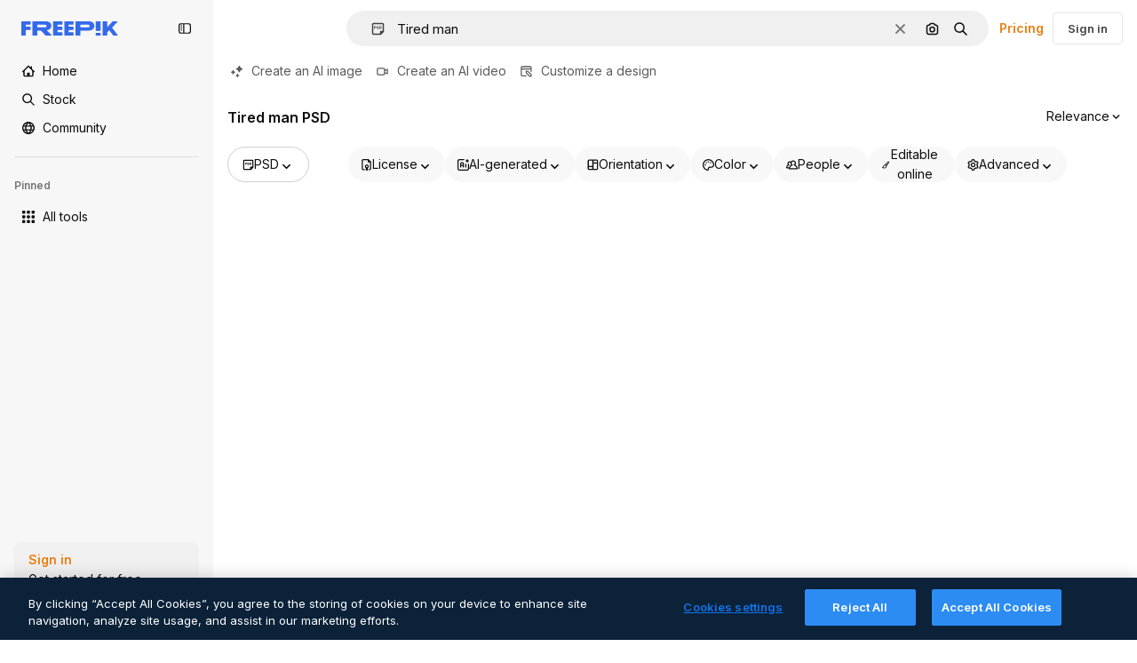

--- FILE ---
content_type: text/javascript
request_url: https://static.cdnpk.net/_next/static/chunks/4494-a590866eac59810c.js
body_size: 3544
content:
!function(){try{var e="undefined"!=typeof window?window:"undefined"!=typeof global?global:"undefined"!=typeof self?self:{},t=(new e.Error).stack;t&&(e._sentryDebugIds=e._sentryDebugIds||{},e._sentryDebugIds[t]="b94fae19-7278-4f0e-ac46-56d2c2862124",e._sentryDebugIdIdentifier="sentry-dbid-b94fae19-7278-4f0e-ac46-56d2c2862124")}catch(e){}}();"use strict";(self.webpackChunk_N_E=self.webpackChunk_N_E||[]).push([[4494],{9820:function(e,t,r){r.d(t,{v:function(){return v}});var n=r(97458),s=r(94390),i=r(25350),a=r(9249),o=r(7616),l=r(52983),c=r(12161),u=r(59551);let d=e=>{let{observerTarget:t,disableInfiniteScroll:r,throttledLoadMore:n,rootMargin:s,threshold:i}=e;(0,l.useEffect)(()=>{let e=t.current;if(!e||r)return;let a=new IntersectionObserver(e=>{e.forEach(e=>{e.isIntersecting&&n()})},{root:null,rootMargin:s,threshold:i});return a.observe(e),()=>{e&&a.unobserve(e),a.disconnect()}},[n,s,i,r,t])},f=e=>{let{hasMore:t,isFetchingMore:r,onLoadMore:n,isLoading:s,disableInfiniteScroll:i,error:a,throttleMs:o}=e,[c,u]=(0,l.useState)(!1);return(0,l.useCallback)(()=>{c||!t||s||r||i||a||(u(!0),n(!1),setTimeout(()=>{u(!1)},o))},[t,s,r,i,a,n,o,c])};var h=r(93131),g=r(58288);let v=e=>{let{children:t,className:r,hasMore:s,isEmpty:i=!1,isLoading:a=!1,isFetchingMore:o=!1,onLoadMore:h,onRetry:v,error:p=null,disableInfiniteScroll:m=!1,showLoadingComponent:b=!0,rootMargin:w=u.MM,threshold:j=u.Kv,throttleMs:y=u.E$,LoadingComponent:P=c.Z,LoadMoreComponent:N,EmptyComponent:E,ErrorComponent:k,EndComponent:M}=e,D=(0,l.useRef)(null),R=f({hasMore:s,isFetchingMore:o,onLoadMore:h,isLoading:a,disableInfiniteScroll:m,error:p,throttleMs:y});d({observerTarget:D,disableInfiniteScroll:m,throttledLoadMore:R,rootMargin:w,threshold:j});let I=(0,l.useMemo)(()=>k&&p?(0,n.jsx)(k,{error:p,onRetry:v}):E&&i?(0,n.jsx)(E,{}):b&&o?(0,n.jsx)("div",{className:"mb-12 mt-4",children:(0,n.jsx)(P,{})}):!M||s||N?N?(0,n.jsxs)(n.Fragment,{children:[(0,n.jsx)(N,{onLoadMore:h,isLoading:o}),(0,n.jsx)(g.w,{})]}):null:(0,n.jsx)(M,{}),[k,p,E,i,b,o,M,s,N,v,P,h]);return a&&i?(0,n.jsx)("div",{className:r,children:(0,n.jsx)(P,{})}):(0,n.jsxs)("div",{className:r,children:[t,(0,n.jsx)(x,{}),(0,n.jsx)("div",{ref:D,"data-testid":"infinite-scroll-trigger",className:"w-full",children:I})]})},x=()=>{let e=(0,o.Dv)(h.nu),t=(0,l.useSyncExternalStore)(e=>(window.addEventListener("scroll",e),()=>window.removeEventListener("scroll",e)),()=>window.scrollY,()=>0);return e>1&&t>0?(0,n.jsxs)(i.z,{onClick:()=>{window.scrollTo({top:0,behavior:"smooth"})},size:"lg",variant:"secondary",shape:"rounded",className:"sticky bottom-10 left-full z-[1] mb-2 size-12 border-solid border-neutral-200 p-0 dark:border",children:[(0,n.jsx)(a.T,{children:"Go up"}),(0,n.jsx)(s.D,{name:"up",size:"lg"})]}):null}},41720:function(e,t,r){r.d(t,{n:function(){return h}});var n=r(97458),s=r(57291),i=r(7616),a=r(10893),o=r(52983),l=r(93131),c=r(12161),u=r(78510),d=r(35576);let f=()=>{var e;let t=(0,i.Dv)(l.hE),r=null!==(e=(0,u.Jn)("term"))&&void 0!==e?e:"",n=(0,d.Y4)();return(0,o.useCallback)(e=>{let s=new URLSearchParams({element:"infinite-scroll-load-more",action:e,page:t.toString(),term:r,...n&&Object.keys(n).length>0&&{filters:JSON.stringify(n)},event_at:Date.now().toString()}),i="send&event&".concat(s.toString());(0,d.OA)(i)},[t,n,r])},h=e=>{let{onLoadMore:t,isLoading:r=!1}=e,{t:u}=(0,a.$G)("search"),d=f(),h=(0,i.Dv)(l.hE),g=(0,o.useRef)(null),v=(0,o.useRef)(null);return(0,o.useEffect)(()=>{let e=g.current;if(!e)return;let t=new IntersectionObserver(e=>{e.forEach(e=>{e.isIntersecting&&v.current!==h&&(d("onload"),v.current=h)})},{root:null,rootMargin:"0px",threshold:.1});return t.observe(e),()=>{e&&t.unobserve(e),t.disconnect()}},[h,d]),(0,n.jsx)("div",{ref:g,className:"flex h-12 w-full items-center justify-center","data-testid":"load-more-button-container",children:r?(0,n.jsx)(c.Z,{}):(0,n.jsx)("button",{onClick:()=>{d("click"),t(!0)},disabled:r,className:(0,s.cx)("text-foreground-0 size-full px-6 text-base text-outline-foreground-0 transition-colors",!r&&"rounded-lg border border-surface-border-alpha-1 hover:bg-default-0 disabled:cursor-not-allowed"),"data-testid":"load-more-button",children:(0,n.jsx)("span",{children:u("loadMore")})})})}},12161:function(e,t,r){var n=r(97458),s=r(770),i=r(63918);t.Z=()=>(0,n.jsx)("div",{className:"flex h-12 w-full items-center justify-center",children:(0,n.jsx)(s.J,{as:i.Z,className:"animate-spin text-surface-foreground-1",size:"xl"})})},58288:function(e,t,r){r.d(t,{w:function(){return c}});var n=r(97458),s=r(95109),i=r(10893),a=r(87266),o=r(78510),l=r(65811);let c=()=>{var e;let{t}=(0,i.$G)("search"),r=(0,o.Jn)("type")||"all",c=(0,o.Jn)("term")||"";return(0,n.jsxs)("div",{className:"mt-14 flex w-full flex-col items-center justify-center gap-8",children:[(0,n.jsxs)("div",{className:"w-full items-center justify-center gap-8 text-center",children:[(0,n.jsx)("p",{className:"mb-1 shrink-0 text-nowrap text-xl font-medium text-surface-foreground-1",children:t("tools.title")}),(0,n.jsx)("p",{className:"shrink-0 text-nowrap text-center text-base text-surface-foreground-3",children:t("tools.description")})]}),(0,n.jsx)("div",{className:"flex w-full max-w-screen-xl justify-center",children:(0,n.jsx)(s.Draggable,{active:!0,children:(0,n.jsx)("div",{className:"flex flex-row flex-nowrap items-center justify-center gap-4 2xl:flex-wrap",children:null===(e=l.o[r])||void 0===e?void 0:e.map(e=>{let t=l.f[e];return(0,n.jsx)(a.B,{tool:t,term:c,from_element:"search"},t.titleKey)})})})})]})}},89532:function(e,t,r){r.d(t,{t:function(){return a}});var n=r(7616),s=r(59551),i=r(93131);let a=e=>{let{itemsLength:t,hasNextPage:r,currentPageInfiniteScroll:a,fromView:o,assetType:l}=e,c=(0,n.Dv)(i.hE),u=(0,n.Dv)(i.jp),d=a<s.vv,f="keyword"===o&&"icon"!==l&&c>=s.fN;return{isScrollActive:u&&!f,isListEmpty:0===t,showLoadMore:f||!d&&r,showSpinner:d}}},11124:function(e,t,r){r.d(t,{K:function(){return o}});var n=r(7616),s=r(52983),i=r(93131),a=r(12097);let o=e=>{let{initialData:t,queryData:r}=e,[a,o]=(0,s.useState)(!0),c=l(),u=t.pagination.currentPage,[d,f]=(0,n.KO)(i.nu),h=(0,n.b9)(i.D2),g=(0,n.b9)(i.hE),v=(0,n.b9)(i.WM),x=(0,n.b9)(i.ef),p=(0,s.useMemo)(()=>(null==r?void 0:r.pages)?r.pages.flatMap(e=>e.items):t.items,[null==r?void 0:r.pages,t.items]);return(0,s.useEffect)(()=>{a&&(c(),o(!1),g(u),h(u),f(u),x(""),v(0))},[u,a,c,g,f,v,x,h]),(0,s.useEffect)(()=>{if(null==r?void 0:r.pages){let e=r.pages.length;f(e),g(u+(e-1))}},[u,null==r?void 0:r.pages,g,f]),{allItems:p,currentPageInfiniteScroll:d}},l=()=>{let e=(0,n.Dv)(i.WM),t=(0,n.Dv)(i.ef),r=(0,a.Y)();return(0,s.useCallback)(()=>{e>0&&t&&r()&&setTimeout(()=>{var r;window.scrollTo(0,e),window.history.replaceState(null!==(r=window.history.state)&&void 0!==r?r:{},"",t)},100)},[e,t,r])}},67023:function(e,t,r){r.d(t,{u:function(){return i}});var n=r(91792),s=r(59551);let i=e=>{let{queryKeyAdditionalParams:t,locale:r,initialData:i,enabled:a,staleTime:o,queryKeyPrefix:l,fetchCallback:c}=e,u=i.pagination.currentPage,d=i.pagination.lastPage,f=i.pagination.total,h=i.items,{data:g,hasNextPage:v,isFetchingNextPage:x,fetchNextPage:p,error:m,refetch:b}=(0,n.N)({queryKey:[l,r,u,t],queryFn:c,initialPageParam:u,initialData:{pages:[{items:h,pagination:{currentPage:u,lastPage:d,perPage:h.length,total:f}}],pageParams:[u]},enabled:a,staleTime:o,gcTime:s.Er,refetchOnWindowFocus:!1,getNextPageParam:e=>e.pagination.currentPage<e.pagination.lastPage?e.pagination.currentPage+1:void 0});return{queryData:g,hasNextPage:v,isFetchingNextPage:x,fetchNextPage:p,error:m,refetch:b}}},48203:function(e,t,r){r.d(t,{u:function(){return a}});var n=r(7616),s=r(52983),i=r(93131);let a=e=>{let t=(0,s.useRef)(new Map),r=(0,s.useRef)(null),a=(0,n.b9)(i.D2),o=(0,s.useCallback)(t=>{var n;if(!e||r.current===t)return;r.current=t;let s=window.location.hash,i=window.location.search,o="".concat(e).concat(t>1?"/".concat(t):"").concat(i).concat(s);a(t),window.history.replaceState(null!==(n=window.history.state)&&void 0!==n?n:{},"",o)},[e,a]),l=(0,s.useCallback)((n,s)=>{if(!e)return;let i=n.current;if(!i||t.current.has(i))return;let a=new IntersectionObserver(e=>{e.forEach(e=>{e.isIntersecting&&s>1&&o(s)})},{root:null,rootMargin:"-50% 0px 0px 0px",threshold:0}),l=new IntersectionObserver(e=>{e.forEach(e=>{!e.isIntersecting&&e.boundingClientRect.top>0&&s>1&&r.current&&o(s-1)})},{root:null,rootMargin:"0px",threshold:0});a.observe(i),l.observe(i),t.current.set(i,{disconnect:()=>{a.disconnect(),l.disconnect()}})},[e,o]);return(0,s.useEffect)(()=>{let e=t.current;return()=>{e.forEach(e=>{e.disconnect()}),e.clear()}},[]),l}},94390:function(e,t,r){r.d(t,{D:function(){return n.h},Z:function(){return n.h}});var n=r(5934)},91792:function(e,t,r){r.d(t,{N:function(){return o}});var n=r(44078),s=r(81580),i=class extends n.z{constructor(e,t){super(e,t)}bindMethods(){super.bindMethods(),this.fetchNextPage=this.fetchNextPage.bind(this),this.fetchPreviousPage=this.fetchPreviousPage.bind(this)}setOptions(e,t){super.setOptions({...e,behavior:(0,s.Gm)()},t)}getOptimisticResult(e){return e.behavior=(0,s.Gm)(),super.getOptimisticResult(e)}fetchNextPage(e){return this.fetch({...e,meta:{fetchMore:{direction:"forward"}}})}fetchPreviousPage(e){return this.fetch({...e,meta:{fetchMore:{direction:"backward"}}})}createResult(e,t){let{state:r}=e,n=super.createResult(e,t),{isFetching:i,isRefetching:a,isError:o,isRefetchError:l}=n,c=r.fetchMeta?.fetchMore?.direction,u=o&&"forward"===c,d=i&&"forward"===c,f=o&&"backward"===c,h=i&&"backward"===c;return{...n,fetchNextPage:this.fetchNextPage,fetchPreviousPage:this.fetchPreviousPage,hasNextPage:(0,s.Qy)(t,r.data),hasPreviousPage:(0,s.ZF)(t,r.data),isFetchNextPageError:u,isFetchingNextPage:d,isFetchPreviousPageError:f,isFetchingPreviousPage:h,isRefetchError:l&&!u&&!f,isRefetching:a&&!d&&!h}}},a=r(82161);function o(e,t){return(0,a.r)(e,i,t)}}}]);